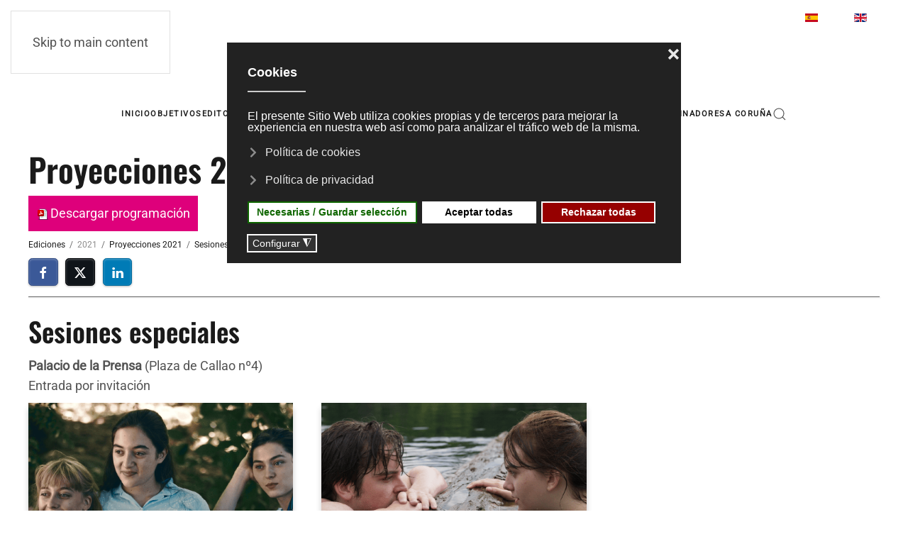

--- FILE ---
content_type: text/html; charset=utf-8
request_url: https://www.festivalcinepormujeres.com/ediciones/2021/proyecciones/sesiones-especiales
body_size: 14769
content:
<!DOCTYPE html>
<html lang="es" dir="ltr">
    <head>
        <meta name="viewport" content="width=device-width, initial-scale=1">
        <link rel="icon" href="/images/cine-por-mujeres-45x32.png" sizes="any">
                <link rel="apple-touch-icon" href="/images/cine-por-mujeres.png">
        <meta charset="utf-8">
	<meta name="description" content="Web del Festival de Cine por Mujeres">
	<meta name="generator" content="Joomla! - Open Source Content Management">
	<title>Sesiones especiales</title>
	<link href="/ediciones/2021/proyecciones/sesiones-especiales?format=feed&amp;type=rss" rel="alternate" type="application/rss+xml" title="Sesiones especiales">
	<link href="/ediciones/2021/proyecciones/sesiones-especiales?format=feed&amp;type=atom" rel="alternate" type="application/atom+xml" title="Sesiones especiales">
	<link href="https://www.festivalcinepormujeres.com/ediciones/2021/proyecciones/sesiones-especiales" rel="alternate" hreflang="es">
	<link href="https://www.festivalcinepormujeres.com/en/editions/2021/screenings/special-sessions" rel="alternate" hreflang="en">
	<link href="https://www.festivalcinepormujeres.com/search?format=opensearch" rel="search" title="OpenSearch Festival Cine por Mujeres" type="application/opensearchdescription+xml">
<link href="/media/plg_content_ochjssocials/jssocials/css/jssocials.min.css?2e3a22" rel="stylesheet">
	<link href="/media/plg_content_ochjssocials/jssocials/css/jssocials-theme-classic.min.css?2e3a22" rel="stylesheet">
	<link href="/media/plg_content_ochjssocials/och-icons/css/och-icons.min.css?2e3a22" rel="stylesheet">
	<link href="/media/vendor/joomla-custom-elements/css/joomla-alert.min.css?0.4.1" rel="stylesheet">
	<link href="/plugins/system/gdpr/assets/css/cookieconsent.min.css?2e3a22" rel="stylesheet">
	<link href="/plugins/system/gdpr/assets/css/cookieconsent.xtd.min.css?2e3a22" rel="stylesheet">
	<link href="/plugins/system/gdpr/assets/css/jquery.fancybox.min.css?2e3a22" rel="stylesheet">
	<link href="/media/system/css/joomla-fontawesome.min.css?4.5.32" rel="preload" as="style" onload="this.onload=null;this.rel='stylesheet'">
	<link href="/templates/yootheme/css/theme.9.css?1762960237" rel="stylesheet">
	<link href="/media/plg_system_jcepro/site/css/content.min.css?86aa0286b6232c4a5b58f892ce080277" rel="stylesheet">
	<link href="/media/mod_languages/css/template.min.css?2e3a22" rel="stylesheet">
	<style>div.cc-window.cc-floating{max-width:32em}@media(max-width: 639px){div.cc-window.cc-floating:not(.cc-center){max-width: none}}div.cc-window, span.cc-cookie-settings-toggler, span.cc-cookie-domains-toggler{font-size:16px}div.cc-revoke{font-size:14px}div.cc-settings-label,span.cc-cookie-settings-toggle{font-size:14px}div.cc-window.cc-banner{padding:1em 1.8em}div.cc-window.cc-floating{padding:2em 1.8em}input.cc-cookie-checkbox+span:before, input.cc-cookie-checkbox+span:after{border-radius:4px}div.cc-center,div.cc-floating,div.cc-checkbox-container,div.gdpr-fancybox-container div.fancybox-content,ul.cc-cookie-category-list li,fieldset.cc-service-list-title legend{border-radius:0px}div.cc-window a.cc-btn,span.cc-cookie-settings-toggle{border-radius:0px}</style>
	<style>div.cc-checkboxes-container input.cc-cookie-checkbox+span,fieldset.cc-cookie-list-title .gdpr_cookie_switcher label.gdpr_onoffswitch-label{border-radius:15px}div.cc-checkboxes-container input.cc-cookie-checkbox+span::before{border-radius:10px;height:14px;bottom: 2px;width:14px}fieldset.cc-cookie-list-title .gdpr_cookie_switcher span.gdpr_onoffswitch-switch{border-radius:10px;height:14px;top:2px;right:3px}fieldset.cc-cookie-list-title .gdpr_onoffswitchcookie.gdpr_cookie_switcher.disabled .gdpr_onoffswitch-switch{right:25px}div.cc-checkboxes-container input.cc-cookie-checkbox:checked+span::before{left:8px}div.cc-checkboxes-container input.cc-cookie-checkbox+span::before{left:3px}div.gdpr-component-view span.cc-checkboxes-placeholder,div.gdpr-component-view div.cc-checkboxes-container input.cc-cookie-checkbox+span::before{border-radius:10px}div.gdpr-component-view div.cc-checkboxes-container input.cc-cookie-checkbox+span::before{height: 14px;bottom: 2px;left:3px}div.gdpr-component-view div.cc-checkboxes-container input.cc-cookie-checkbox:checked+span::before{transform:translateX(22px)}</style>
	<style>.cc-cookie-settings-toggle {
display: inline-block;
margin-bottom: 5px;
}

.cc-message .cc-link.cc-privacy {
margin-bottom: 10px;
}</style>
	<style>label.gdpr_privacy_policy_consent_date{display:inline-block;margin:0 5px;font-size:12px;color:#6c757d;cursor:auto}</style>
<script src="/media/vendor/jquery/js/jquery.min.js?3.7.1"></script>
	<script src="/media/legacy/js/jquery-noconflict.min.js?504da4"></script>
	<script src="/media/vendor/awesomplete/js/awesomplete.min.js?1.1.7" defer></script>
	<script type="application/json" class="joomla-script-options new">{"plg_content_ochjssocials":{"aHR0cHMlM0ElMkYlMkZ3d3cuZmVzdGl2YWxjaW5lcG9ybXVqZXJlcy5jb20lMkZlZGljaW9uZXMlMkYyMDIxJTJGcHJveWVjY2lvbmVzJTJGc2VzaW9uZXMtZXNwZWNpYWxlcw==":[]},"joomla.jtext":{"JLIB_JS_AJAX_ERROR_OTHER":"Se ha producido un aborto en la conexión mientras se recuperaban datos de JSON: Código de estado HTTP %s.","JLIB_JS_AJAX_ERROR_PARSE":"Se ha producido un error de análisis mientras se procesaban los siguientes datos de JSON:<br><code style=\"color:inherit;white-space:pre-wrap;padding:0;margin:0;border:0;background:inherit;\">%s<\/code>","ERROR":"Error","MESSAGE":"Mensaje","NOTICE":"Notificación","WARNING":"Advertencia","JCLOSE":"Cerrar","JOK":"OK","JOPEN":"Abrir"},"finder-search":{"url":"\/component\/finder\/?task=suggestions.suggest&amp;format=json&amp;tmpl=component&amp;Itemid=105"},"system.paths":{"root":"","rootFull":"https:\/\/www.festivalcinepormujeres.com\/","base":"","baseFull":"https:\/\/www.festivalcinepormujeres.com\/"},"csrf.token":"fa01f136dde36c3c52536ab982f4ca29"}</script>
	<script src="/media/system/js/core.min.js?a3d8f8"></script>
	<script src="/media/vendor/webcomponentsjs/js/webcomponents-bundle.min.js?2.8.0" nomodule defer></script>
	<script src="/media/plg_content_ochjssocials/jssocials/js/jssocials.min.js?2e3a22" defer></script>
	<script src="/media/com_finder/js/finder.min.js?755761" type="module"></script>
	<script src="/media/system/js/joomla-hidden-mail.min.js?80d9c7" type="module"></script>
	<script src="/media/system/js/messages.min.js?9a4811" type="module"></script>
	<script src="/plugins/system/gdpr/assets/js/jquery.fancybox.min.js?2e3a22" defer></script>
	<script src="/plugins/system/gdpr/assets/js/cookieconsent.min.js?2e3a22" defer></script>
	<script src="/plugins/system/gdpr/assets/js/init.js?2e3a22" defer></script>
	<script src="/templates/yootheme/vendor/assets/uikit/dist/js/uikit.min.js?4.5.32"></script>
	<script src="/templates/yootheme/vendor/assets/uikit/dist/js/uikit-icons-district.min.js?4.5.32"></script>
	<script src="/templates/yootheme/js/theme.js?4.5.32"></script>
	<script>var gdprConfigurationOptions = { complianceType: 'opt-in',
																			  cookieConsentLifetime: 365,
																			  cookieConsentSamesitePolicy: 'Lax',
																			  cookieConsentSecure: 1,
																			  cookieJoomlaSettings: 0,
																			  cookieConsentDomain: '',
																			  cookieConsentPath: '/',
																			  disableFirstReload: 1,
																	  		  blockJoomlaSessionCookie: 0,
																			  blockExternalCookiesDomains: 1,
																			  externalAdvancedBlockingModeCustomAttribute: '',
																			  allowedCookies: '',
																			  blockCookieDefine: 1,
																			  autoAcceptOnNextPage: 0,
																			  revokable: 1,
																			  lawByCountry: 0,
																			  checkboxLawByCountry: 1,
																			  blockPrivacyPolicy: 1,
																			  cacheGeolocationCountry: 0,
																			  countryAcceptReloadTimeout: 1000,
																			  usaCCPARegions: ["california"],
																			  countryEnableReload: 1,
																			  customHasLawCountries: [""],
																			  dismissOnScroll: 0,
																			  dismissOnTimeout: 0,
																			  containerSelector: 'html',
																			  hideOnMobileDevices: 0,
																			  autoFloatingOnMobile: 0,
																			  autoFloatingOnMobileThreshold: 1024,
																			  autoRedirectOnDecline: 0,
																			  autoRedirectOnDeclineLink: '',
																			  showReloadMsg: 0,
																			  showReloadMsgText: 'Aplicando preferecias y recargando página...',
																			  showConsentID: 0,
																			  defaultClosedToolbar: 0,
																			  toolbarLayout: 'basic-close-header',
																			  toolbarTheme: 'block',
																			  toolbarButtonsTheme: 'allow_first',
																			  revocableToolbarTheme: 'basic',
																			  toolbarPosition: 'center',
																			  toolbarCenterTheme: 'extended',
																			  revokePosition: 'revoke-bottom',
																			  toolbarPositionmentType: 1,
																			  positionCenterSimpleBackdrop: 0,
																			  positionCenterBlurEffect: 0,
																			  positionCenterBlurEffectAlwaysFirstVisit: 0,
																			  preventPageScrolling: 0,
																			  popupEffect: 'fade',
																			  popupBackground: '#222222',
																			  popupText: '#ffffff',
																			  popupLink: '#ffffff',
																			  buttonBackground: '#ffffff',
																			  buttonBorder: '#0f6600',
																			  buttonText: '#0f6600',
																			  highlightOpacity: '100',
																			  highlightBackground: '#960000',
																			  highlightBorder: '#ffffff',
																			  highlightText: '#ffffff',
																			  highlightDismissBackground: '#333333',
																		  	  highlightDismissBorder: '#ffffff',
																		 	  highlightDismissText: '#ffffff',
																			  autocenterRevokableButton: 0,
																			  hideRevokableButton: 0,
																			  hideRevokableButtonOnscroll: 0,
																			  customRevokableButton: 0,
																			  customRevokableButtonAction: 0,
																			  headerText: '<p>Cookies</p>',
																			  messageText: 'El presente Sitio Web utiliza cookies propias y de terceros para mejorar la experiencia en nuestra web así como para analizar el tráfico web de la misma.',
																			  denyMessageEnabled: 1, 
																			  denyMessage: 'Usted ha rechazado las cookies, para garantizar la mejor experiencia en este sitio web permita el uso de cookies.',
																			  placeholderBlockedResources: 1, 
																			  placeholderBlockedResourcesAction: 'open',
																	  		  placeholderBlockedResourcesText: 'Debes aceptar las cookies de contenido multimedia para poder ver este contenido',
																			  placeholderIndividualBlockedResourcesText: 'Debes aceptar las cookies de <u>{domain}</u> y recargar la página para ver este contenido',
																			  placeholderIndividualBlockedResourcesAction: 0,
																			  placeholderOnpageUnlock: 1,
																			  scriptsOnpageUnlock: 1,
																			  autoDetectYoutubePoster: 0,
																			  autoDetectYoutubePosterApikey: 'AIzaSyAV_WIyYrUkFV1H8OKFYG8wIK8wVH9c82U',
																			  dismissText: 'Cerrar',
																			  allowText: 'Necesarias / Guardar selección',
																			  denyText: 'Rechazar todas',
																			  cookiePolicyLinkText: 'Política de cookies',
																			  cookiePolicyLink: '/cookies',
																			  cookiePolicyRevocableTabText: 'Sobre el uso de Cookies',
																			  cookiePolicyRevocableTabIcon: 'text',
																			  cookiePolicyRevocableTabIconCustom: '',
																			  privacyPolicyLinkText: 'Política de privacidad',
																			  privacyPolicyLink: '/privacidad',
																			  googleCMPTemplate: 0,
																			  enableGdprBulkConsent: 0,
																			  displayBulkConsentDomains: 0,
																			  bulkConsentDomains: [""],
																			  enableCustomScriptExecGeneric: 0,
																			  customScriptExecGeneric: '',
																			  categoriesCheckboxTemplate: 'cc-checkboxes-filled',
																			  toggleCookieSettings: 1,
																			  toggleCookieSettingsLinkedView: 0,
																			  toggleCookieSettingsButtonsArea: 0,
 																			  toggleCookieSettingsLinkedViewSefLink: '/component/gdpr/',
																	  		  toggleCookieSettingsText: '<span class="cc-cookie-settings-toggle">Configurar <span class="cc-cookie-settings-toggler">&#x25EE</span></span>',
																			  toggleCookieSettingsButtonBackground: '#333333',
																			  toggleCookieSettingsButtonBorder: '#ffffff',
																			  toggleCookieSettingsButtonText: '#ffffff',
																			  showLinks: 1,
																			  blankLinks: '_blank',
																			  autoOpenPrivacyPolicy: 0,
																			  openAlwaysDeclined: 0,
																			  cookieSettingsLabel: 'Tipos de cookies:',
															  				  cookieSettingsDesc: 'Elija qué tipo de cookies desea deshabilitar haciendo clic en las casillas de verificación. Haga clic en el nombre de una categoría para obtener más información sobre las cookies utilizadas',
																			  cookieCategory1Enable: 1,
																			  cookieCategory1Name: 'Estrictamente necesarias',
																			  cookieCategory1Locked: 1,
																			  cookieCategory2Enable: 1,
																			  cookieCategory2Name: 'Contenido multimedia',
																			  cookieCategory2Locked: 0,
																			  cookieCategory3Enable: 1,
																			  cookieCategory3Name: 'Estadísticas',
																			  cookieCategory3Locked: 0,
																			  cookieCategory4Enable: 0,
																			  cookieCategory4Name: 'Marketing',
																			  cookieCategory4Locked: 0,
																			  cookieCategoriesDescriptions: {categoryReadMore: 'Abrir configuración de la categoría',cat1:'Las cookies necesarias ayudan a hacer que un sitio web sea utilizable al habilitar funciones básicas como la navegación de página y el acceso a áreas seguras del sitio web. El sitio web no puede funcionar correctamente sin estas cookies. Dentro de esta categoría de cookies están incluidas la cookie de sesión y la cookie que almacena su decisión sobre el tratamiento de cookies. No obstante, queremos informarle que estas cookies no manejan información de carácter personal.',cat2:'Las cookies de preferencia permiten que un sitio web recuerde información que cambia la forma en que se comporta o se ve el sitio web, como su idioma preferido o la región en la que se encuentra. En nuestra web se puede mostrar algún video externo youtube o vimeo. Puede desactivar ese contenido a través del presente check.',cat3:'Las cookies estadísticas ayudan a los propietarios de sitios web a comprender cómo los visitantes interactúan con los sitios web al recopilar y reportar información anónimamente. En nuestra página web, solamente tenemos cookies de Google Analytics con el fin de analizar el tráfico de nuestra página web y Cookies de Addthis que se utilizan con el fin de habilitar el contenido para ser compartido. AddThis también se utiliza para recopilar información sobre cómo se comparte contenido del sitio web. Puede oponerse a este perfilado a través del presente check.',cat4:'Las cookies de marketing se utilizan para rastrear visitantes en sitios web. La intención es mostrar anuncios que sean relevantes y atractivos para el usuario individual y, por lo tanto, más valiosos para los editores y anunciantes externos.'},
																			  alwaysReloadAfterCategoriesChange: 1,
																			  preserveLockedCategories: 1,
																			  declineButtonBehavior: 'soft',
																			  blockCheckedCategoriesByDefault: 1,
																			  reloadOnfirstDeclineall: 0,
																			  trackExistingCheckboxSelectors: '',
															  		  		  trackExistingCheckboxConsentLogsFormfields: 'name,email,subject,message',
																			  allowallShowbutton: 1,
																			  allowallText: 'Aceptar todas',
																			  allowallButtonBackground: '#ffffff',
																			  allowallButtonBorder: '#ffffff',
																			  allowallButtonText: '#000000',
																			  allowallButtonTimingAjax: 'fast',
																			  includeAcceptButton: 0,
																			  includeDenyButton: 0,
																			  trackConsentDate: 0,
																			  execCustomScriptsOnce: 1,
																			  optoutIndividualResources: 1,
																			  blockIndividualResourcesServerside: 1,
																			  disableSwitchersOptoutCategory: 1,
																			  autoAcceptCategories: 0,
																			  allowallIndividualResources: 1,
																			  blockLocalStorage: 0,
																			  blockSessionStorage: 0,
																			  externalAdvancedBlockingModeTags: 'iframe,script,img,source,link',
																			  enableCustomScriptExecCategory1: 0,
																			  customScriptExecCategory1: '',
																			  enableCustomScriptExecCategory2: 0,
																			  customScriptExecCategory2: '',
																			  enableCustomScriptExecCategory3: 0,
																			  customScriptExecCategory3: '',
																			  enableCustomScriptExecCategory4: 0,
																			  customScriptExecCategory4: '',
																			  enableCustomDeclineScriptExecCategory1: 0,
																			  customScriptDeclineExecCategory1: '',
																			  enableCustomDeclineScriptExecCategory2: 0,
																			  customScriptDeclineExecCategory2: '',
																			  enableCustomDeclineScriptExecCategory3: 0,
																			  customScriptDeclineExecCategory3: '',
																			  enableCustomDeclineScriptExecCategory4: 0,
																			  customScriptDeclineExecCategory4: '',
																			  enableCMPPreferences: 0,
																			  enableGTMEventsPreferences: 0,
																			  enableCMPStatistics: 0,
																			  enableGTMEventsStatistics: 0,
																			  enableCMPAds: 0,
																			  enableUETAds: 0,
																			  enableGTMEventsAds: 0,
																			  enableClarityAnalytics: 0,
                                                                              enableClarityAds: 0,
																			  debugMode: 0
																		};var gdpr_ajax_livesite='https://www.festivalcinepormujeres.com/';var gdpr_enable_log_cookie_consent=1;</script>
	<script>var gdprUseCookieCategories=1;var gdpr_ajaxendpoint_cookie_category_desc='https://www.festivalcinepormujeres.com/index.php?option=com_gdpr&task=user.getCookieCategoryDescription&format=raw&lang=es';</script>
	<script>var gdprCookieCategoryDisabled2=1;</script>
	<script>var gdprCookieCategoryDisabled3=1;</script>
	<script>var gdprCookieCategoryDisabled4=1;</script>
	<script>var gdprJSessCook='2018a07f35770c7cb38341dda941f4ee';var gdprJSessVal='810919f5a804ae4d0a378b7845eb9d43';var gdprJAdminSessCook='f9993bb7085e8297f8786ac7d846c0aa';var gdprPropagateCategoriesSession=1;var gdprAlwaysPropagateCategoriesSession=1;var gdprAlwaysCheckCategoriesSession=0;</script>
	<script>var gdprFancyboxWidth=800;var gdprFancyboxHeight=600;var gdprCloseText='Close';</script>
	<script>window.yootheme ||= {}; var $theme = yootheme.theme = {"i18n":{"close":{"label":"Close"},"totop":{"label":"Back to top"},"marker":{"label":"Open"},"navbarToggleIcon":{"label":"Abrir men\u00fa"},"paginationPrevious":{"label":"Previous page"},"paginationNext":{"label":"Pr\u00f3xima P\u00e1gina"},"searchIcon":{"toggle":"Open Search","submit":"Submit Search"},"slider":{"next":"Next slide","previous":"Previous slide","slideX":"Slide %s","slideLabel":"%s of %s"},"slideshow":{"next":"Next slide","previous":"Previous slide","slideX":"Slide %s","slideLabel":"%s of %s"},"lightboxPanel":{"next":"Next slide","previous":"Previous slide","slideLabel":"%s of %s","close":"Close"}}};</script>
	<script>jQuery(document).ready(function(){jQuery("#share843").jsSocials({shareIn: "popup",showLabel: 0, showCount: 0, shares: [{ share: "facebook", label: "Compartir", logo: "och-icon-facebook", text: "", counturl: "https://www.festivalcinepormujeres.com/ediciones/2021/proyecciones/sesiones-especiales", url: "https://www.festivalcinepormujeres.com/ediciones/2021/proyecciones/sesiones-especiales"},{ share: "twitter", label: "Post", logo: "och-icon-x", via: "", hashtags: "", text: "Sesiones especiales", url: "https://www.festivalcinepormujeres.com/ediciones/2021/proyecciones/sesiones-especiales"},{ share: "linkedin", label: "Compartir", logo: "och-icon-linkedin", text: "", url: "https://www.festivalcinepormujeres.com/ediciones/2021/proyecciones/sesiones-especiales"},]});});</script>
	<script>/*
jQuery(function($) { 
	$('.uk-nav').attr('uk-nav', '');
});
*/
function loadScript(a){var b=document.getElementsByTagName("head")[0],c=document.createElement("script");c.type="text/javascript",c.src="https://tracker.metricool.com/resources/be.js",c.onreadystatechange=a,c.onload=a,b.appendChild(c)}loadScript(function(){beTracker.t({hash:"75f5c9ac2c94b150ff4fdf114a005aaa"})});

/* BEGIN: TO-TOP: Sticky on scroll 
REFs: 
https://yootheme.com/support/question/128438
https://yootheme.com/support/question/133926 */
function stickyToTop() {
	var doc = document.documentElement;
	var top = (window.pageYOffset || doc.scrollTop)  - (doc.clientTop || 0);
	var stickyEl = document.getElementById('sticky-to-top');

	if (top > 380) {
		stickyEl.classList.add('sticky-to-top');
	} else {
		stickyEl.classList.remove('sticky-to-top');
	} 
}

document.addEventListener('DOMContentLoaded', function() {
	stickyToTop();
});

window.addEventListener('scroll', function() {
	stickyToTop();
});
/* END: TO-TOP: Sticky on scroll */


jQuery(function($) {
	/* Suggested fix 3 from Google Help Community 2023-05-30: Google Search Console: Breadcrumbs, Missing field "item" (in "itemListElement") */
	$( 'ul.uk-breadcrumb' ).removeAttr( 'vocab typeof' );
	/* SET YEAR ON COPYRIGHT */
	document.getElementById( "footer_year" ).innerHTML = new Date().getFullYear();
    document.getElementById( "footer_year" ).setAttribute("datetime", new Date().toJSON())
    
});</script>
	<link href="https://www.festivalcinepormujeres.com/ediciones/2021/proyecciones/sesiones-especiales" rel="alternate" hreflang="x-default">
	<!-- Global Site Tag (gtag.js) - Google Analytics -->
									<script async data-gdprlock-original-script-src="https://www.googletagmanager.com/gtag/js?id=G-5ZD0P98YN2" data-source="gdprlock"></script>
									<script>
									  window.dataLayer = window.dataLayer || [];
									  function gtag(){dataLayer.push(arguments);}
									  gtag('js', new Date());
									  gtag('config', 'G-5ZD0P98YN2' );
									</script>

    </head>
    <body class="custom_page_title_rosa">

        <div class="uk-hidden-visually uk-notification uk-notification-top-left uk-width-auto">
            <div class="uk-notification-message">
                <a href="#tm-main" class="uk-link-reset">Skip to main content</a>
            </div>
        </div>

        
        
        <div class="tm-page">

                        


<header class="tm-header-mobile uk-hidden@l">


    
        <div class="uk-navbar-container">

            <div class="uk-container uk-container-expand">
                <nav class="uk-navbar" uk-navbar="{&quot;align&quot;:&quot;left&quot;,&quot;container&quot;:&quot;.tm-header-mobile&quot;,&quot;boundary&quot;:&quot;.tm-header-mobile .uk-navbar-container&quot;}">

                                        <div class="uk-navbar-left">

                        
                                                    <a uk-toggle href="#tm-dialog-mobile" class="uk-navbar-toggle">

        
        <div uk-navbar-toggle-icon></div>

        
    </a>
                        
                        
                    </div>
                    
                                        <div class="uk-navbar-center">

                                                    <a href="https://www.festivalcinepormujeres.com/" aria-label="Volver al Inicio" class="uk-logo uk-navbar-item">
    <img alt="Festival de Cine por mujeres" loading="eager" height="80" src="/images/cxmm-bloque.gif"></a>
                        
                        
                    </div>
                    
                    
                </nav>
            </div>

        </div>

    



        <div id="tm-dialog-mobile" uk-offcanvas="container: true; overlay: true" mode="slide">
        <div class="uk-offcanvas-bar uk-flex uk-flex-column">

                        <button class="uk-offcanvas-close uk-close-large" type="button" uk-close uk-toggle="cls: uk-close-large; mode: media; media: @s"></button>
            
                        <div class="uk-margin-auto-bottom">
                
<div class="uk-grid uk-child-width-1-1" uk-grid>    <div>
<div class="uk-panel" id="module-96">

    
    
<div class="uk-panel mod-languages">

    
    
        <ul class="uk-subnav">
                                            <li >
                    <a style="display: flex !important;" href="/gl/">
                                                    <img title="Galician (Galego)" src="/media/mod_languages/images/gl_es.gif" alt="Galician (Galego)">                                            </a>
                </li>
                                                            <li class="uk-active">
                    <a style="display: flex !important;" href="https://www.festivalcinepormujeres.com/ediciones/2021/proyecciones/sesiones-especiales">
                                                    <img title="Español (España)" src="/media/mod_languages/images/es_es.gif" alt="Español (España)">                                            </a>
                </li>
                                                            <li >
                    <a style="display: flex !important;" href="/en/editions/2021/screenings/special-sessions">
                                                    <img title="English (United Kingdom)" src="/media/mod_languages/images/en_gb.gif" alt="English (United Kingdom)">                                            </a>
                </li>
                                    </ul>

    
    
</div>

</div>
</div>    <div>
<div class="uk-panel _menu" id="module-95">

    
    
<ul class="uk-nav uk-nav-default">
    
	<li class="item-105"><a href="/">Inicio</a></li>
	<li class="item-113"><a href="/objetivos">Objetivos</a></li>
	<li class="item-114"><a href="/editoriales">Editoriales</a></li>
	<li class="item-115"><a href="/ediciones/2025/proyecciones">Proyecciones</a></li>
	<li class="item-225"><a href="/ediciones/2025/participantes">Participantes</a></li>
	<li class="item-116"><a href="/ediciones/2025/formacion">Formación</a></li>
	<li class="item-117"><a href="/calendario">Calendario</a></li>
	<li class="item-118"><a href="/noticias">Noticias</a></li>
	<li class="item-119"><a href="/prensa">Prensa</a></li>
	<li class="item-120 uk-active"><a href="/ediciones">Ediciones</a></li>
	<li class="item-122"><a href="/patrocinadores">Patrocinadores</a></li>
	<li class="item-350"><a href="/a-coruna/iii-edicion-2025" title="Cinema por Mulleres A Coruña">A Coruña</a></li></ul>

</div>
</div>    <div>
<div class="uk-panel" id="module-tm-4">

    
    

    <form id="search-tm-4" action="/search" method="get" role="search" class="uk-search js-finder-searchform uk-search-default uk-width-1-1"><span uk-search-icon></span><input name="q" class="js-finder-search-query uk-search-input" placeholder="Buscar" required aria-label="Buscar" type="search"></form>
    

</div>
</div></div>
            </div>
            
            
        </div>
    </div>
    
    
    

</header>


<div class="tm-toolbar tm-toolbar-default uk-visible@l">
    <div class="uk-container uk-flex uk-flex-middle uk-container-expand">

        
                <div class="uk-margin-auto-left">
            <div class="uk-grid-medium uk-child-width-auto uk-flex-middle" uk-grid="margin: uk-margin-small-top">
                <div>
<div class="uk-panel" id="module-90">

    
    
<div class="uk-panel mod-languages">

    
    
        <ul class="uk-subnav">
                                            <li >
                    <a style="display: flex !important;" href="/gl/">
                                                    <img title="Galician (Galego)" src="/media/mod_languages/images/gl_es.gif" alt="Galician (Galego)">                                            </a>
                </li>
                                                            <li class="uk-active">
                    <a style="display: flex !important;" href="https://www.festivalcinepormujeres.com/ediciones/2021/proyecciones/sesiones-especiales">
                                                    <img title="Español (España)" src="/media/mod_languages/images/es_es.gif" alt="Español (España)">                                            </a>
                </li>
                                                            <li >
                    <a style="display: flex !important;" href="/en/editions/2021/screenings/special-sessions">
                                                    <img title="English (United Kingdom)" src="/media/mod_languages/images/en_gb.gif" alt="English (United Kingdom)">                                            </a>
                </li>
                                    </ul>

    
    
</div>

</div>
</div>
            </div>
        </div>
        
    </div>
</div>

<header class="tm-header uk-visible@l">





        <div class="tm-headerbar-default tm-headerbar tm-headerbar-top">
        <div class="uk-container">
            <div class="uk-position-relative uk-flex uk-flex-center uk-flex-middle">

                
                                <a href="https://www.festivalcinepormujeres.com/" aria-label="Volver al Inicio" class="uk-logo">
    <img alt="Festival de Cine por mujeres" loading="eager" src="/images/logo_con_fechas_gif_cxmm.gif"><img class="uk-logo-inverse" alt="Festival de Cine por mujeres" loading="eager" src="/images/logo_con_fechas_gif_cxmm.gif"></a>
                
                
            </div>
        </div>
    </div>
    
    
                <div uk-sticky media="@l" show-on-up animation="uk-animation-slide-top" cls-active="uk-navbar-sticky" sel-target=".uk-navbar-container">
        
            <div class="uk-navbar-container">

                <div class="uk-container">
                    <nav class="uk-navbar" uk-navbar="{&quot;align&quot;:&quot;left&quot;,&quot;container&quot;:&quot;.tm-header &gt; [uk-sticky]&quot;,&quot;boundary&quot;:&quot;.tm-header .uk-navbar-container&quot;}">

                        <div class="uk-navbar-center">
                            
<ul class="uk-navbar-nav" id="module-92">
    
	<li class="item-105"><a href="/">Inicio</a></li>
	<li class="item-113"><a href="/objetivos">Objetivos</a></li>
	<li class="item-114"><a href="/editoriales">Editoriales</a></li>
	<li class="item-115"><a href="/ediciones/2025/proyecciones">Proyecciones</a></li>
	<li class="item-225"><a href="/ediciones/2025/participantes">Participantes</a></li>
	<li class="item-116"><a href="/ediciones/2025/formacion">Formación</a></li>
	<li class="item-117"><a href="/calendario">Calendario</a></li>
	<li class="item-118"><a href="/noticias">Noticias</a></li>
	<li class="item-119"><a href="/prensa">Prensa</a></li>
	<li class="item-120 uk-active"><a href="/ediciones">Ediciones</a></li>
	<li class="item-122"><a href="/patrocinadores">Patrocinadores</a></li>
	<li class="item-350 uk-parent"><a href="/a-coruna/iii-edicion-2025" title="Cinema por Mulleres A Coruña">A Coruña</a>
	<div class="uk-drop uk-navbar-dropdown"><div><ul class="uk-nav uk-navbar-dropdown-nav">

		<li class="item-629"><a href="/a-coruna/ediciones-mostra-coruna" title="Ediciones Mostra Coruña">Ediciones Mostra Coruña</a></li></ul></div></div></li></ul>


    <a class="uk-navbar-toggle" id="module-tm-3" href="#search-tm-3-search" uk-search-icon uk-toggle></a>

    <div uk-modal id="search-tm-3-search" class="uk-modal">
        <div class="uk-modal-dialog uk-modal-body">

            
            
                <form id="search-tm-3" action="/search" method="get" role="search" class="uk-search js-finder-searchform uk-width-1-1 uk-search-medium"><span uk-search-icon></span><input name="q" class="js-finder-search-query uk-search-input" placeholder="Buscar" required aria-label="Buscar" type="search" autofocus></form>
                
            
        </div>
    </div>


                        </div>

                    </nav>
                </div>

            </div>

                </div>
        
    





</header>

            
            

            <main id="tm-main" >

                
                <div id="system-message-container" aria-live="polite"></div>

                <!-- Builder #template-Z57Bdcj1 --><style class="uk-margin-remove-adjacent">#template-Z57Bdcj1\#0 .el-content p{margin: 0px;}</style>
<div class="uk-section-default uk-section uk-padding-remove-top uk-padding-remove-bottom">
    
        
        
        
            
                                <div class="uk-container">                
                    <div class="uk-grid tm-grid-expand uk-child-width-1-1 uk-grid-margin">
<div class="uk-width-1-1">
    
        
            
            
            
                
                    
<h1>        Proyecciones 2021    </h1><div class="uk-panel uk-margin"><p><a href="/images/documentos/programacion-cine-por-mujeres-2021.pdf" class="wf_file uk-button uk-button-secondary"><img src="/media/jce/icons/pdf.png" alt="pdf" class="wf_file_icon" style="border: 0px; vertical-align: middle; max-width: inherit;" /><span class="wf_file_text">Descargar programación</span></a></p></div>

<nav aria-label="Breadcrumb">
    <ul class="uk-breadcrumb uk-margin-remove-bottom" vocab="https://schema.org/" typeof="BreadcrumbList">
    
            <li property="itemListElement" typeof="ListItem">            <a href="/ediciones" property="item" typeof="WebPage"><span property="name">Ediciones</span></a>
            <meta property="position" content="1">
            </li>    
            <li class="uk-disabled">
            <span>2021</span>
            </li>    
            <li property="itemListElement" typeof="ListItem">            <a href="/ediciones/2021/proyecciones" property="item" typeof="WebPage"><span property="name">Proyecciones 2021</span></a>
            <meta property="position" content="2">
            </li>    
            <li property="itemListElement" typeof="ListItem">            <span property="name" aria-current="page">Sesiones especiales</span>            <meta property="position" content="3">
            </li>    
    </ul>
</nav>
<div><div id="share843"></div></div><hr>
                
            
        
    
</div></div>
                                </div>                
            
        
    
</div>
<div class="uk-section-default uk-section uk-section-small">
    
        
        
        
            
                                <div class="uk-container">                
                    <div class="uk-grid tm-grid-expand uk-child-width-1-1 uk-grid-margin">
<div class="uk-width-1-1">
    
        
            
            
            
                
                    
<h2>        Sesiones especiales    </h2><div class="uk-panel uk-margin"><p><strong>Palacio de la Prensa</strong>&nbsp;(Plaza de Callao nº4)<br />Entrada por invitación</p></div>
<div id="template-Z57Bdcj1#0" class="uk-margin">
    
        <div class="uk-grid uk-child-width-1-1 uk-child-width-1-3@m uk-grid-match" uk-grid>                <div>
<div class="el-item uk-panel uk-margin-remove-first-child">
    
        
            
                
            
            
                                <a href="/ediciones/2021/proyecciones/sesiones-especiales/l-evenement-el-acontecimiento">

        <div class="uk-inline-clip uk-box-shadow-small uk-box-shadow-hover-medium uk-transition-toggle">    
                <img src="/templates/yootheme/cache/fa/el-acontecimiento-still-fa6998f0.png" srcset="/templates/yootheme/cache/18/el-acontecimiento-still-1841dd3f.png 768w, /templates/yootheme/cache/fa/el-acontecimiento-still-fa6998f0.png 900w" sizes="(min-width: 900px) 900px" width="900" height="600" alt="Clausura del Festival" loading="lazy" class="el-image uk-transition-scale-up uk-transition-opaque">        
        
        </div>    
</a>                
                
                    

        
                <h3 class="el-title uk-link-heading uk-text-secondary uk-margin-top uk-margin-remove-bottom">                        <a href="/ediciones/2021/proyecciones/sesiones-especiales/l-evenement-el-acontecimiento">Clausura del Festival</a>                    </h3>        
        
    
        
        
                <div class="el-content uk-panel uk-margin-top"><p>Sábado 6 de noviembre. 20.00h</p>
<div>Se entregaron el Premio a la Mejor Película Internacional a la película <a href="/ediciones/2021/proyecciones/competicion-internacional/un-monde-playground" target="_blank" rel="noopener"><em>Un monde</em> (Playground)</a>, de la directora belga Laura Wandel; el Premio a la Mejor Película Española a <em><a href="/ediciones/2021/proyecciones/competicion-nacional-autoras-espanolas/once-upon-a-place" target="_blank" rel="noopener">Once Upon a Place</a></em>, de la directora Celia Novis; y se proyectó la película de Clausura,&nbsp;<strong><a href="/ediciones/2021/proyecciones/sesiones-especiales/l-evenement-el-acontecimiento" target="_blank" rel="noopener"><em>L'événement</em> (El acontecimiento)</a></strong>, de&nbsp;Audrey Diwan, Francia, 100’</div>
<div><em>Con la colaboración de Caramel Films</em></div></div>        
        
        

                
                
            
        
    
</div></div>
                <div>
<div class="el-item uk-panel uk-margin-remove-first-child">
    
        
            
                
            
            
                                <a href="/ediciones/2021/proyecciones/sesiones-especiales/inauguracion-del-festival">

        <div class="uk-inline-clip uk-box-shadow-small uk-box-shadow-hover-medium uk-transition-toggle">    
                <img src="/templates/yootheme/cache/33/coda-vista-previa-33b76657.png" srcset="/templates/yootheme/cache/d1/coda-vista-previa-d19f2398.png 768w, /templates/yootheme/cache/33/coda-vista-previa-33b76657.png 900w" sizes="(min-width: 900px) 900px" width="900" height="600" alt="Inauguración del festival" loading="lazy" class="el-image uk-transition-scale-up uk-transition-opaque">        
        
        </div>    
</a>                
                
                    

        
                <h3 class="el-title uk-link-heading uk-text-secondary uk-margin-top uk-margin-remove-bottom">                        <a href="/ediciones/2021/proyecciones/sesiones-especiales/inauguracion-del-festival">Inauguración del festival</a>                    </h3>        
        
    
        
        
                <div class="el-content uk-panel uk-margin-top"><p>Miércoles 27 de octubre. 20.00h</p>
<p>Se entregó el&nbsp;Premio a una Trayectoria Profesional y se proyectó la Película inaugural,&nbsp;<a href="/ediciones/2021/proyecciones/sesiones-especiales/inauguracion-del-festival" target="_blank" rel="noopener"><em>CODA</em></a>, de Sian Heder. EE.UU. 111’<br /><em>Con la colaboración de Tripictures</em></p></div>        
        
        

                
                
            
        
    
</div></div>
                </div>
    
</div>
                
            
        
    
</div></div>
                                </div>                
            
        
    
</div>

                
            </main>

            <div id="module-114" class="builder"><!-- Builder #module-114 -->
<div class="uk-section-default uk-section uk-section-small">
    
        
        
        
            
                                <div class="uk-container">                
                    <div class="uk-grid tm-grid-expand uk-grid-margin" uk-grid>
<div class="uk-width-4-5@s uk-width-5-6@m">
    
        
            
            
            
                
                    
<h2 class="uk-h4">        Apoyan:    </h2><hr>
<div class="uk-panel apoyan row1 uk-text-center patrocinadores_apoyan">
    
    
<div class="uk-margin-remove-last-child custom" ><p style="text-align: left;"><a href="https://www.madrid.es/portal/site/munimadrid" target="_blank" rel="noopener"><img src="/images/ediciones/2025/patrocinadores/apoyan/ayuntamiento_madrid_negro.png" alt="1.marca madrid negro" width="356" height="410" class="img-auto-width" /></a><a href="https://www.comunidad.madrid/" target="_blank" rel="noopener"><img src="/images/ediciones/2025/patrocinadores/apoyan/comunidad-de-madrid.png" alt="2.comunidaddemadrid" width="213" height="240" class="img-auto-width" /></a><a href="https://www.fundaciontelefonica.com/" target="_blank" rel="noopener"><img src="/images/ediciones/2025/patrocinadores/apoyan/3.espacio_fundacion_telefonica.png" alt="3.espacio fundacion telefonica" width="769" height="206" class="img-auto-width" /></a><a href="https://www.cultura.gob.es/cultura/areas/cine/inicio.html" target="_blank" rel="noopener"><img src="/images/ediciones/2025/patrocinadores/apoyan/mcd-icaa.png" alt="mcd icaa" width="1004" height="250" class="img-auto-width" /></a><a href="https://www.inmujeres.gob.es/" target="_blank" rel="noopener"><img src="/images/ediciones/2025/patrocinadores/apoyan/2_Logo%20Instituto%20Mujeres_AGE_bn_pos_Nivel1.png" alt="gobmiguimujeres" width="1476" height="389" class="img-auto-width" /></a></p></div>

</div>
                
            
        
    
</div>
<div class="uk-width-1-5@s uk-width-1-6@m">
    
        
            
            
            
                
                    
<h2 class="uk-h4">        Patrocina:    </h2><hr>
<div class="uk-panel patrocina row1 uk-text-center">
    
    
<div class="uk-margin-remove-last-child custom" ><p><a href="https://maelocway.com/es/" target="_blank" rel="noopener"><img src="/images/ediciones/2025/patrocinadores/patrocina/1.sidras-maeloc-logo.png" alt="maeloc pos cosechadegalicia" width="633" height="449" class="img-auto-width" /></a></p></div>

</div>
                
            
        
    
</div></div>
                                </div>                
            
        
    
</div>
<div class="uk-section-default uk-section uk-section-small">
    
        
        
        
            
                                <div class="uk-container">                
                    <div class="uk-grid tm-grid-expand uk-grid-margin" uk-grid>
<div class="uk-width-1-2@s uk-width-1-2@m uk-width-1-5@l uk-width-1-5@xl">
    
        
            
            
            
                
                    
<h4>        Focus Francia
    </h4><hr>
<div class="uk-panel row2 focus_francia">
    
    
<div class="uk-margin-remove-last-child custom" ><p><a href="#" target="_blank" rel="noopener"></a><a href="https://es.ambafrance.org/-Espanol-" target="_blank" rel="noopener"><img src="/images/ediciones/2025/patrocinadores/focus_francia/embajada-de-francia.jpg" alt="paracultural negro transparente horizontal" width="900" height="475" class="img-auto-width" /></a></p></div>

</div>
                
            
        
    
</div>
<div class="uk-width-1-2@s uk-width-1-2@m uk-width-1-5@l uk-width-1-5@xl">
    
        
            
            
            
                
                    
<h4>        Sedes virtuales    </h4><hr>
<div class="uk-panel row2">
    
    
<div class="uk-margin-remove-last-child custom" ><p><a href="#" target="_blank" rel="noopener"></a><a href="https://www.filmin.es/festival/festival-internacional-de-cine-por-mujeres-madrid" target="_blank" rel="noopener"><img src="/images/ediciones/2025/patrocinadores/sedes_virtuales/filmin.jpeg" alt="filmin" width="220" height="83" class="img-auto-width logo_filmin" /></a><a href="https://8madrid.tv/" target="_blank" rel="noopener"><img src="/images/ediciones/2023/patrocinadores/sedes-virtuales/8madrid-nuestro-cine-positivo.jpg" alt="8madrid nuestro cine positivo" width="392" height="413" class="img-auto-width" /></a></p></div>

</div>
                
            
        
    
</div>
<div class="uk-width-1-1@s uk-width-1-2@m uk-width-1-5@l uk-width-1-5@xl">
    
        
            
            
            
                
                    
<h4>        Sedes galas
    </h4><hr>
<div class="uk-panel row2">
    
    
<div class="uk-margin-remove-last-child custom" ><p><a href="https://www.cinesa.es/cines/proyecciones/" target="_blank" rel="noopener"><img src="/images/ediciones/2025/patrocinadores/sedes_galas/logo_cinesa_business-1-cropped_1.png" alt="logo cinesa business 1" width="859" height="195" class="img-auto-width" /></a><a href="https://palaciodelaprensa.com" target="_blank" rel="noopener"><img src="/images/ediciones/2025/patrocinadores/sedes_galas/palacio-de-la-prensa-cropped.jpg" alt="palacio de la prensa" width="478" height="156" class="img-auto-width" /></a></p></div>

</div>
                
            
        
    
</div>
<div class="uk-width-1-1@s uk-width-1-2@m uk-width-2-5@l uk-width-2-5@xl">
    
        
            
            
            
                
                    
<h4>        Sedes competiciones
    </h4><hr>
<div class="uk-panel row2">
    
    
<div class="uk-margin-remove-last-child custom" ><p><a href="https://www.cinesa.es/cines/proyecciones/" target="_blank" rel="noopener"></a><a href="https://www.cinesa.es/cines/proyecciones/" target="_blank" rel="noopener"><img src="/images/ediciones/2025/patrocinadores/sedes_competicion/cineteca_institucional_.png" alt="cineteca" width="600" height="138" class="img-auto-width" /></a><a href="https://www.cinetecamadrid.com" target="_blank" rel="noopener"><img src="/images/ediciones/2025/patrocinadores/sedes_competicion/logo-sala-berlanga_v2_negro_1.png" alt="sala berlanga" width="512" height="88" class="img-auto-width" /></a></p></div>

</div>
                
            
        
    
</div></div>
                                </div>                
            
        
    
</div>
<div class="uk-section-default uk-section uk-section-small">
    
        
        
        
            
                                <div class="uk-container">                
                    <div class="uk-grid tm-grid-expand uk-child-width-1-1 uk-grid-margin">
<div class="uk-width-1-1">
    
        
            
            
            
                
                    
<h2 class="uk-h4">        Sedes    </h2><hr>
<div class="uk-panel entidades_colaboradoras row3 uk-text-center">
    
    
<div class="uk-margin-remove-last-child custom" ><p><img src="/images/ediciones/2025/patrocinadores/sedes/1.academia-de-cine.png" alt="1.academia de cine" width="574" height="600" class="img-auto-width" /><img src="/images/ediciones/2025/patrocinadores/sedes/gob_mc_bne.png" alt="gob mc bne" width="2295" height="536" class="img-auto-width logo_250px" /><img src="/images/ediciones/2025/patrocinadores/sedes/logo-casamerica-pelota-3-versiones-7.png" alt="logo casamerica pelota 3 versiones 7" width="332" height="336" class="img-auto-width" /><img src="/images/ediciones/2025/patrocinadores/sedes/4.casa-arabe.png" alt="4.casa arabe" width="391" height="600" class="img-auto-width" /><img src="/images/ediciones/2025/patrocinadores/sedes/6.cinematecapedrozerolo.png" alt="6.cinematecapedrozerolo" width="471" height="326" class="img-auto-width" /><img src="/images/ediciones/2025/patrocinadores/sedes/Copia%20de%20cineteca_institucional_.png" alt="Copia de cineteca institucional " width="600" height="138" class="img-auto-width" /><img src="/images/ediciones/2025/patrocinadores/sedes/5.dama_negro_transp.png" alt="5.dama negro transp" width="600" height="118" class="img-auto-width" /><img src="/images/ediciones/2025/patrocinadores/sedes/espacio-fundacion-telefonica-cropped.png" alt="espacio fundacioun telefounica vertical negro cmyk" width="823" height="408" class="img-auto-width" /><img src="/images/ediciones/2025/patrocinadores/sedes/fundacioncasademexico.png" alt="fundacioncasademexico" width="295" height="150" class="img-auto-width" /><img src="/images/ediciones/2025/patrocinadores/sedes/11.logo-goethe.png" alt="11.logo goethe" width="600" height="316" class="img-auto-width" /><img src="/images/ediciones/2025/patrocinadores/sedes/instituto-frances.jpg" alt="instituto frances" width="1029" height="738" class="img-auto-width" /><img src="/images/ediciones/2025/patrocinadores/sedes/15.logo_sala_equis_v.png" alt="15.logo sala equis v" width="421" height="215" class="img-auto-width" /><img src="/images/ediciones/2025/patrocinadores/sedes/museo-nacional-thyssen-bornemisza.jpg" alt="logos MCultura+MNT B negro" width="1664" height="345" class="img-auto-width logo_250px" /><img src="/images/ediciones/2025/patrocinadores/sedes/UCJC.png" alt="UCJC" width="600" height="200" class="img-auto-width" /><img src="/images/ediciones/2025/patrocinadores/sedes/17.verdi.png" alt="17.verdi" width="375" height="135" class="img-auto-width" /></p></div>

</div>
                
            
        
    
</div></div>
                                </div>                
            
        
    
</div>
<div class="uk-section-default uk-section uk-section-small">
    
        
        
        
            
                                <div class="uk-container">                
                    <div class="uk-grid tm-grid-expand uk-child-width-1-1 uk-grid-margin">
<div class="uk-width-1-1">
    
        
            
            
            
                
                    
<h2 class="uk-h4">        Entidades    </h2><hr>
<div class="uk-panel entidades_colaboradoras row4 uk-text-center">
    
    
<div class="uk-margin-remove-last-child custom" ><p>&nbsp;</p>
<p>&nbsp;</p>
<p><a href="https://acciontriangulo.org/" target="_blank" rel="noopener"><img src="/images/ediciones/2025/patrocinadores/entidades/nuevo-logo-accion-triangulo-negro.png" alt="nuevo logo accion triangulo negro" width="600" height="266" class="img-auto-width" /></a><a href="https://chinawomensff.net/" target="_blank" rel="noopener"><img src="/images/ediciones/2025/patrocinadores/entidades/baturu-logo.png" alt="baturu logo" width="600" height="336" class="img-auto-width" /></a><a href="https://www.casamerica.es" target="_blank" rel="noopener"><img src="/images/ediciones/2025/patrocinadores/entidades/logo-casamerica-pelota-3-versiones-7.png" alt="logo casamerica pelota 3 versiones 7" width="332" height="336" class="img-auto-width" /></a><a href="http://www.cemespana.unam.mx/" target="_blank" rel="noopener"><img src="/images/ediciones/2025/patrocinadores/entidades/logoespana-bn-copia.jpg" alt="logoespana bn copia" width="600" height="222" class="img-auto-width" /></a><a href="https://www.damautor.es/" target="_blank" rel="noopener"><img src="/images/ediciones/2025/patrocinadores/entidades/dama_negro_transp.png" alt="dama negro transp" width="600" height="118" class="img-auto-width" /></a><img src="/images/ediciones/2025/patrocinadores/entidades/logo-principal.png" alt="logo principal" width="1017" height="800" class="img-auto-width" /><img src="/images/ediciones/2025/patrocinadores/entidades/eunic_madrid-1.jpg" alt="eunic madrid 1" width="250" height="81" class="img-auto-width" /><a href="https://www.casademexico.es" target="_blank" rel="noopener"><img src="/images/ediciones/2025/patrocinadores/entidades/casa-de-mexico-en-espana.png" alt="casa de mexico en espana" width="248" height="100" class="img-auto-width" /></a><a href="https://fundacionpedrozerolo.es/" target="_blank" rel="noopener"><img src="/images/ediciones/2025/patrocinadores/entidades/fundacion-pedro-zerolo.png" alt="fundacion pedro zerolo" width="600" height="464" class="img-auto-width" /></a><a href="https://fundacionsgae.org/" target="_blank" rel="noopener"><img src="/images/ediciones/2025/patrocinadores/entidades/logofsgae_pantone282c.png" alt="logofsgae pantone282c" width="600" height="109" class="img-auto-width" /><img src="/images/ediciones/2025/patrocinadores/entidades/colegiogestoresadministrativosmadrid.jpeg" alt="colegiogestoresadministrativosmadrid" width="900" height="256" class="img-auto-width" /></a><img src="/images/ediciones/2025/patrocinadores/entidades/swedish-institute.gif" alt="swedish institute" width="224" height="100" class="img-auto-width" /><a href="https://www.residencia.csic.es" target="_blank" rel="noopener"><img src="/images/ediciones/2025/patrocinadores/entidades/residencia-vert.jpg" alt="residencia vert" width="600" height="338" class="img-auto-width" /></a><img src="/images/ediciones/2025/patrocinadores/entidades/ucjc.png" alt="ucjc" width="600" height="200" class="img-auto-width" /><a href="https://uhd-world-association.com/"><img src="/images/ediciones/2025/patrocinadores/entidades/uwa-1-03.png" alt="uwa 1 03" width="1032" height="166" class="img-auto-width" /></a></p></div>

</div>
                
            
        
    
</div></div>
                                </div>                
            
        
    
</div>
<div class="uk-section-default uk-section uk-section-small">
    
        
        
        
            
                                <div class="uk-container">                
                    <div class="uk-grid tm-grid-expand uk-child-width-1-1 uk-grid-margin">
<div class="uk-width-1-1">
    
        
            
            
            
                
                    
<h2 class="uk-h4">        Embajadas e institutos de cultura    </h2><hr>
<div class="uk-panel entidades_colaboradoras row5 uk-text-center">
    
    
<div class="uk-margin-remove-last-child custom" ><p><a href="https://www.awex.es/es" target="_blank" rel="noopener"><img src="/images/ediciones/2025/patrocinadores/embajadas_e_institutos/logotipo-ccc_horizontal_basico-1.png" alt="logotipo ccc horizontal basico 1" width="1480" height="281" class="img-auto-width" /><img src="/images/ediciones/2025/patrocinadores/embajadas_e_institutos/logo_dgwb_es_carre_couleur.png" alt="logo dgwb es carre couleur" width="480" height="600" class="img-auto-width" /></a><a href="https://spain.diplomatie.belgium.be/es/embajada-y-consulados/embajada-en-madrid" target="_blank" rel="noopener"><img src="/images/ediciones/2025/patrocinadores/embajadas_e_institutos/logo-belgian-fps-foreign-affairs---odd-years---embajada-de-belgica-en-espana---original.png" alt="logo belgian fps foreign affairs odd years embajada de belgica en espana original" width="600" height="192" class="img-auto-width" /></a><a href="https://www.swedenabroad.se/es/embajada/spain-madrid/" target="_blank" rel="noopener"><img src="/images/ediciones/2025/patrocinadores/embajadas_e_institutos/embajada-suecia-madrid.png" alt="embajada suecia madrid" width="440" height="114" class="img-auto-width" /></a><img src="/images/ediciones/2025/patrocinadores/embajadas_e_institutos/embajada%20de%20suiza.png" alt="MAD mehrfach RGB neg hoch ES" width="689" height="246" class="img-auto-width" /><a href="https://www.bmeia.gv.at/es/foro-cultural-de-austria-en-madrid" target="_blank" rel="noopener"><img src="/images/ediciones/2025/patrocinadores/embajadas_e_institutos/foro_cultural_austria_csm_logo_kf_madrid_7a267d573f.jpg" alt="foro cultural austria csm logo kf madrid 7a267d573f" width="300" height="76" class="img-auto-width" /></a><a href="https://instytutpolski.pl/madrid/sobre-el-instituto-polaco-de-cultura/" target="_blank" rel="noopener"><img src="/images/ediciones/2025/patrocinadores/embajadas_e_institutos/instituto-polaco-cultura.jpg" alt="10 madrid name one sp" width="258" height="186" class="img-auto-width" /></a><img src="/images/ediciones/2025/patrocinadores/embajadas_e_institutos/nl_branding_spanish_01_rgb_fc_1200dpi.png" alt="nl branding spanish 01 rgb fc 1200dpi" width="1480" height="439" class="img-auto-width" /></p></div>

</div>
                
            
        
    
</div></div>
                                </div>                
            
        
    
</div>
<div class="empresas-colaboradoras uk-section-default uk-section uk-section-small">
    
        
        
        
            
                                <div class="uk-container">                
                    <div class="uk-grid tm-grid-expand uk-child-width-1-1 uk-grid-margin">
<div class="uk-width-1-1">
    
        
            
            
            
                
                    
<h2 class="uk-h4">        Empresas    </h2><hr>
<div class="uk-panel empresas_colaboradoras row6 uk-text-center">
    
    
<div class="uk-margin-remove-last-child custom" ><p><a href="https://www.aluzine.tv/" target="_blank" rel="noopener"><img src="/images/ediciones/2025/patrocinadores/empresas/aluzine.png" alt="aluzine" width="800" height="800" class="img-auto-width" /></a><a href="http://www.chusbures.com/" target="_blank" rel="noopener"><img src="/images/ediciones/2025/patrocinadores/empresas/chus_bures.png" alt="sin titulo" width="401" height="126" class="img-auto-width" /></a><a href="https://www.aluzine.tv/" target="_blank" rel="noopener"></a><img src="/images/ediciones/2025/patrocinadores/empresas/estrella-galicia.jpg" alt="estrella galicia" width="875" height="674" class="img-auto-width" /><a href="https://www.cinetools.es/es/" target="_blank" rel="noopener"></a><a href="http://www.fym.tv/" target="_blank" rel="noopener"><img src="/images/ediciones/2025/patrocinadores/empresas/free_your_mind.png" alt="fym black rgb" width="325" height="287" class="img-auto-width" /></a><img src="/images/ediciones/2025/patrocinadores/empresas/logo_petitpalacehotelity-1.png" alt="logo petitpalacehotelity 1" width="900" height="212" class="img-auto-width" /><a href="https://www.rcservice.es/es/" target="_blank" rel="noopener"><img src="/images/ediciones/2025/patrocinadores/empresas/rcservice_romb1--fondo-blanco.png" alt="rcservice romb1 fondo blanco" width="345" height="339" class="img-auto-width" /></a><a href="http://subtitulam.com/" target="_blank" rel="noopener"><img src="/images/ediciones/2025/patrocinadores/empresas/subtitulam.png" alt="subtitulam" width="305" height="165" class="img-auto-width" /></a></p></div>

</div>
                
            
        
    
</div></div>
                                </div>                
            
        
    
</div>
<div class="uk-section-default uk-section uk-section-small">
    
        
        
        
            
                                <div class="uk-container">                
                    <div class="uk-grid tm-grid-expand uk-grid-margin">
<div class="uk-width-2-3@m">
    
        
            
            
            
                
                    
<h2 class="uk-h4">        Participan    </h2><hr>
<div class="uk-panel participan row7 uk-text-center">
    
    
<div class="uk-margin-remove-last-child custom" ><p><a href="https://www.anotherwayff.com/" target="_blank" rel="noopener noreferrer"><img src="/images/ediciones/2025/patrocinadores/participan/awff-2016.png" alt="AEC. Asociación Española de Directores y Directoras de Fotografía" width="400" height="279" /></a><a href="https://cimamujerescineastas.es/" target="_blank" rel="noopener noreferrer"><img src="/images/ediciones/2025/patrocinadores/participan/cima.png" alt="CIMA. Asociación de mujeres cineastas y de medios audiovisuales" width="320" height="89" /></a><a href="https://generammafestival.com/" target="_blank" rel="noopener"><img src="/images/ediciones/2025/patrocinadores/participan/generamma.png" alt="g28" width="900" height="85" class="img-auto-width" /></a><a href="https://www.lesgaicinemad.com/" target="_blank" rel="noopener"><img src="/images/ediciones/2025/patrocinadores/participan/LesGaiCineMad%20Color.png" alt="lesgaicinemad color" width="2145" height="516" class="img-auto-width" /></a><a href="https://www.lesgaicinemad.com/" target="_blank" rel="noopener"><img src="/images/ediciones/2025/patrocinadores/participan/premios-blogos-de-oro-trans-copia.png" alt="Blogos de Oro" width="600" height="420" /></a><a href="https://cimamujerescineastas.es/" target="_blank" rel="noopener noreferrer"></a><a href="https://www.uniondeactores.com/" target="_blank" rel="noopener"><img src="/images/ediciones/2025/patrocinadores/participan/logo-union-actores-y-actrices.png" alt="Unión de Actores y Actrices" width="600" height="392" /></a><a href="https://cimamujerescineastas.es/" target="_blank" rel="noopener noreferrer"></a></p></div>

</div>
                
            
        
    
</div></div>
                                </div>                
            
        
    
</div>
<div class="uk-section-default uk-section uk-section-small">
    
        
        
        
            
                                <div class="uk-container">                
                    <div class="uk-grid tm-grid-expand uk-grid-margin" uk-grid>
<div class="uk-width-3-5@m">
    
        
            
            
            
                
                    
<h2 class="uk-h4">        Festival miembro de    </h2><hr>
<div class="uk-panel festival_miembro_de row8 uk-text-center">
    
    
<div class="uk-margin-remove-last-child custom" ><p><a href="https://redmatriz.com/" target="_blank" rel="noopener noreferrer"><img src="/images/ediciones/2023/patrocinadores/festival-miembro-de/matriz-gradient.png" alt="matriz gradient" width="466" height="290" /></a><a href="https://www.federacionpantalla.es/" target="_blank" rel="noopener noreferrer"><img src="/images/ediciones/2023/patrocinadores/festival-miembro-de/pantalla-id-azulblanco.png" alt="pantalla id azulblanco" width="286" height="161" /></a><a href="https://plataformarampa.com/" target="_blank" rel="noopener noreferrer"><img src="/images/ediciones/2023/patrocinadores/festival-miembro-de/rampa.png" alt="rampa" width="592" height="193" /></a></p></div>

</div>
                
            
        
    
</div>
<div class="uk-width-2-5@m">
    
        
            
            
            
                
                    
<h2 class="uk-h4">        Una iniciativa de    </h2><hr>
<div class="uk-panel una_iniciativa_de row8 uk-text-center">
    
    
<div class="uk-margin-remove-last-child custom" ><p><a href="#" target="_blank" rel="noopener"></a><img src="/images/ediciones/2023/patrocinadores/una-iniciatica-de/logo-limbo.png" alt="Logo Limbo" width="600" height="219" class="img-auto-width" /><img src="/images/ediciones/2023/patrocinadores/una-iniciatica-de/paracultural-negro-transparente-horizontal.png" alt="paracultural negro transparente horizontal" width="600" height="171" class="img-auto-width" /></p></div>

</div>
                
            
        
    
</div></div>
                                </div>                
            
        
    
</div></div><div id="module-98" class="builder"><!-- Builder #module-98 --><style class="uk-margin-remove-adjacent">#module-98\#0{max-width: 230px;}#module-98\#1{max-width: 230px;}#module-98\#2{max-width: 230px;}</style>
<div class="uk-section-muted uk-section">
    
        
        
        
            
                                <div class="uk-container">                
                    <div class="uk-grid tm-grid-expand uk-grid-margin" uk-grid>
<div class="uk-width-1-2@s uk-width-1-4@m">
    
        
            
            
            
                
                    
<h3 class="uk-h5 uk-text-left@s uk-text-center">        CONTACTO    </h3><div class="uk-panel uk-margin"><p>Sede del festival:<br />Tel. +34 91 319 97 31<br /><joomla-hidden-mail  is-link="1" is-email="1" first="aW5mbw==" last="ZmVzdGl2YWxjaW5lcG9ybXVqZXJlcy5jb20=" text="aW5mb0BmZXN0aXZhbGNpbmVwb3JtdWplcmVzLmNvbQ==" base="" >Esta dirección de correo electrónico está siendo protegida contra los robots de spam. Necesita tener JavaScript habilitado para poder verlo.</joomla-hidden-mail></p>
<p>Prensa:<br />Tel. +34 660 573 049<br /><joomla-hidden-mail  is-link="1" is-email="1" first="ZXZhY2FsbGVqYQ==" last="cHJpc21haWRlYXMuZXM=" text="ZXZhY2FsbGVqYUBwcmlzbWFpZGVhcy5lcw==" base="" >Esta dirección de correo electrónico está siendo protegida contra los robots de spam. Necesita tener JavaScript habilitado para poder verlo.</joomla-hidden-mail></p></div>
                
            
        
    
</div>
<div class="uk-width-1-2@s uk-width-1-4@m">
    
        
            
            
            
                
                    
<h3 class="uk-h5 uk-text-left@s uk-text-center">        EQUIPO    </h3><div class="uk-panel uk-margin"><p><strong>Cine por Mujeres Madrid</strong> está promovido por:</p>
<ul>
<li>Limbo Producciones S.L.</li>
<li>Asociación Paracultural</li>
</ul>
<p><a href="/equipo">Conoce nuestro equipo</a></p></div>
                
            
        
    
</div>
<div class="uk-width-1-2@s uk-width-1-4@m">
    
        
            
            
            
                
                    
<h3 class="uk-h5 uk-text-left@s uk-text-center">        NEWSLETTER    </h3><div class="uk-panel uk-margin"><p><a href="/suscribe-newsletter" class="uk-button uk-button-primary">Suscribir al boletín</a></p></div>
                
            
        
    
</div>
<div class="uk-width-1-2@s uk-width-1-4@m">
    
        
            
            
            
                
                    
<h3 class="uk-h5 uk-text-left@s uk-text-center">        REDES SOCIALES    </h3>
<div id="module-98#0" class="uk-text-center@m uk-text-center" uk-scrollspy="target: [uk-scrollspy-class];">    <ul class="uk-child-width-auto uk-grid-small uk-flex-inline uk-flex-middle" uk-grid>
            <li class="el-item">
<a class="el-link uk-icon-button" href="https://www.facebook.com/festivalcinepormujeresmadrid" target="_blank" rel="noreferrer"><span uk-icon="icon: facebook; width: 30; height: 30;"></span></a></li>
            <li class="el-item">
<a class="el-link uk-icon-button" href="https://twitter.com/FCinepormujeres/media" target="_blank" rel="noreferrer"><span uk-icon="icon: twitter; width: 30; height: 30;"></span></a></li>
            <li class="el-item">
<a class="el-link uk-icon-button" href="https://www.instagram.com/fcinepormujeres" target="_blank" rel="noreferrer"><span uk-icon="icon: instagram; width: 30; height: 30;"></span></a></li>
            <li class="el-item">
<a class="el-link uk-icon-button" href="https://www.flickr.com/people/185007296@N05" target="_blank" rel="noreferrer"><span uk-icon="icon: flickr; width: 30; height: 30;"></span></a></li>
            <li class="el-item">
<a class="el-link uk-icon-button" href="https://www.linkedin.com/company/festival-cine-por-mujeres-madrid" target="_blank" rel="noreferrer"><span uk-icon="icon: linkedin; width: 30; height: 30;"></span></a></li>
            <li class="el-item">
<a class="el-link uk-icon-button" href="https://www.youtube.com/channel/UC-5F365pfZyOjswsGmR7O_w/featured" target="_blank" rel="noreferrer"><span uk-icon="icon: youtube; width: 30; height: 30;"></span></a></li>
            <li class="el-item">
<a class="el-link uk-icon-button" href="https://www.tiktok.com/@festivalcinepormujeres?_t=8rDrkGBsoQC&amp;_r=1" target="_blank" rel="noreferrer"><span uk-icon="icon: tiktok; width: 30; height: 30;"></span></a></li>
    
    </ul></div>
                
            
        
    
</div></div>
                                </div>                
            
        
    
</div></div>

                        <footer>
                <!-- Builder #footer -->
<div class="uk-section-default uk-position-relative">
        <div data-src="/images/pixel-transparente.png" data-srcset="/images/pixel-transparente.png 1w" data-sizes="(max-aspect-ratio: 1/1) 100vh" data-sources="[]" uk-img class="uk-background-norepeat uk-background-cover uk-background-center-center uk-section uk-section-xsmall">    
        
                <div class="uk-position-cover" style="background-color: #000000;"></div>        
        
            
                                <div class="uk-container uk-position-relative">                
                    <div class="uk-margin-remove-vertical uk-container"><div class="uk-grid tm-grid-expand" uk-grid>
<div class="uk-grid-item-match uk-flex-middle uk-width-3-4@s">
    
        
            
            
                        <div class="uk-panel uk-width-1-1">            
                
                    <div class="uk-panel uk-text-small uk-text-muted uk-margin uk-text-left@s uk-text-center"><div>© Copyright <span id="footer_year"></span> Festival cine por mujeres. Powered by <a href="https://www.bonaval.com/" class="uk-link-muted">Bonaval</a>. <a href="/login" class="uk-link-muted">Login</a></div>
<div><a href="/privacidad">Política de privacidad</a> - <a href="/cookies">Política de Cookies</a></div></div>
                
                        </div>            
        
    
</div>
<div class="uk-grid-item-match uk-flex-middle uk-light uk-width-1-4@s">
    
        
            
            
                        <div class="uk-panel uk-width-1-1">            
                
                    
<div id="sticky-to-top" class="uk-margin uk-text-right@s uk-text-center"><a href="#" title="SUBIR / TOP" uk-totop uk-scroll></a></div>
                
                        </div>            
        
    
</div></div></div>
                                </div>                
            
        
        </div>
    
</div>            </footer>
            
        </div>

        
        

    </body>
</html>
